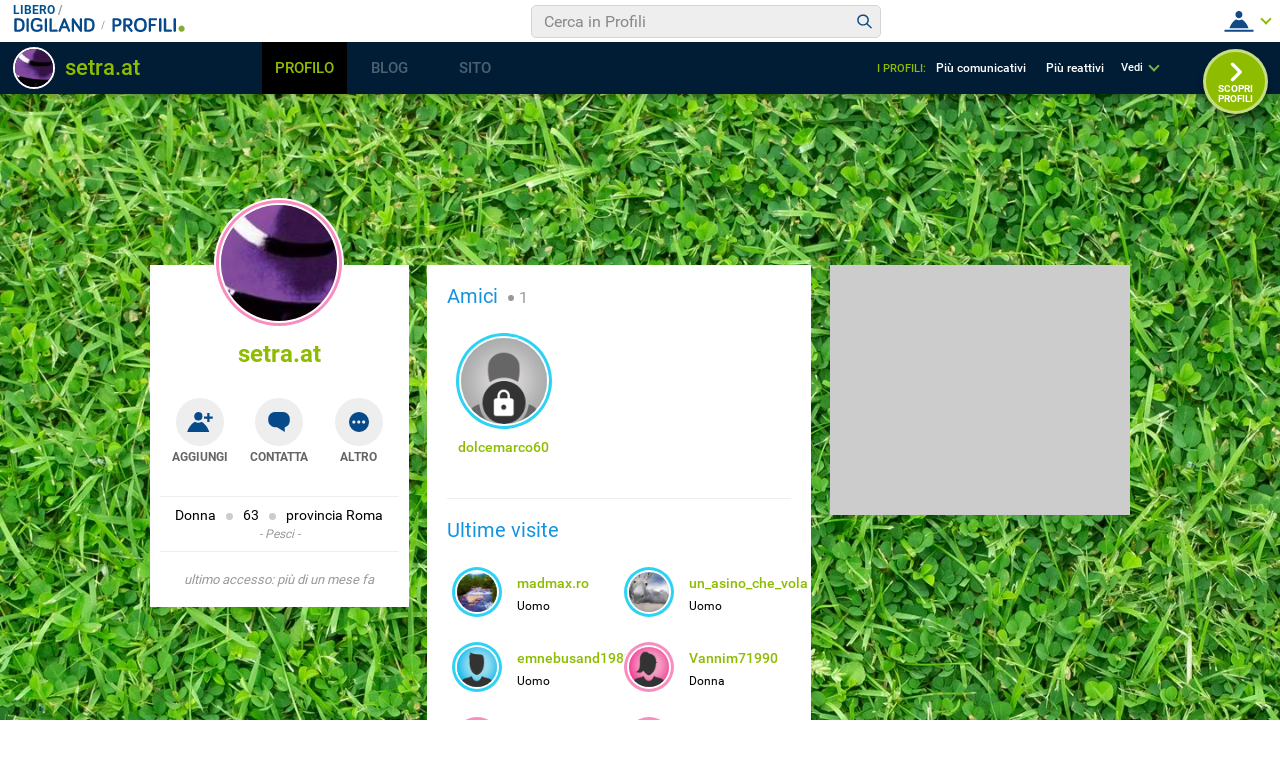

--- FILE ---
content_type: application/javascript
request_url: https://blog.libero.it/wp/wp-content/plugins/API/all_blogs/all_blogs_from_myblog_code.php?type=L&username=setra.at&callback=displayUserBlogs&_=1768364085484
body_size: 81
content:
displayUserBlogs({"blog_libero" :  [],"blog_libero_wp" :  [], "blog_myblog": []})